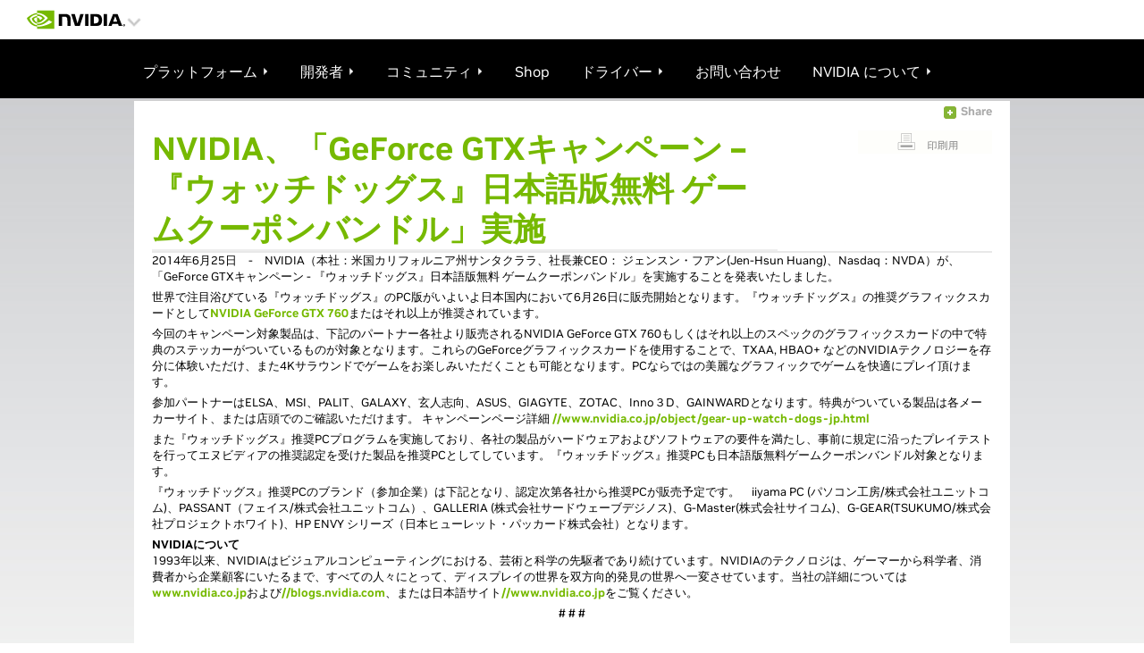

--- FILE ---
content_type: text/html
request_url: https://assets.adobedtm.com/b92787824f2e0e9b68dc2e993f9bd995339fe417/scripts/satellite-5852d2c864746d1be9008070.html
body_size: 372
content:
<!doctype html>
<html>
  <body>
    <script>
      (function(){
        function escapeForHtml(str){
          if (!str) return str
          return str
            .replace(/\&/g, '&amp;')
            .replace(/\</g, '&lt;')
            .replace(/\>/g, '&gt;')
            .replace(/\"/g, '&quot;')
            .replace(/\'/g, '&#x27;')
            .replace(/\//g, '&#x2F;')
        }

        var regexChars = /[.*+?^${}()|[\]\\]/g;
        function escapeForRegex(str) {
          return str.replace(regexChars, "\\$&");
        }

        function parseQueryString(){
          var ret = {}, parts = location.search.substring(1).split('&');
          for (var i = parts.length; i--;) {
            var vardef = parts[i].split('='), varname = vardef[0], value = vardef[1];
            ret[varname] = unescape(value);
          }
          return ret;
        }

        var queryParams = parseQueryString();

        var markup = "<img height=\"1\" width=\"1\" style=\"display:none\" src=\"https://www.quora.com/_/ad/0c2253d090f340fdad935ffa74b25a20/pixel\" />";

        for (var name in queryParams){
          var regex = new RegExp('%' + escapeForRegex(name) + '%', 'ig');
          markup = markup.replace(regex, 
            escapeForHtml(queryParams[name]));
        }

        document.write(markup)
      })();
    </script>
  </body>
</html>


--- FILE ---
content_type: text/css
request_url: https://www.nvidia.co.jp/content/includes/css/redesign08/nvidia_styles_redesign08.css
body_size: 2591
content:
body {
	font-family:"Trebuchet MS", Arial, Helvetica, sans-serif;
	font-size:13px;
	background-image:url(/content/includes/images/redesign08/background_gradient.gif);
	background-repeat:repeat-x;
	background-color:#ffffff;
	margin:0 auto;
	text-align:left;
}
td	{font-size: 13px}

body table {
    font-family:"Trebuchet MS", Arial, Helvetica, sans-serif;
}

.maintext {
     font-family:"Trebuchet MS", Arial, Helvetica, sans-serif;
     font-size:13px;
}

/* hack for transparent PNGs on IE 6*/
img {behavior: url(/content/includes/js/pngHack.htc);}

#wmfg {
	height:540px;
	width:980px;
	margin:auto;
	z-index:1;
	position:absolute;
	top:0px;
	left:0px;
	overflow:hidden;
	background-color:#000000;
}
#wmfgAltContent {
	position:relative;
	top:130px;
	width:500px;
	margin:auto;
	text-align:left;
	color:#cccccc;
	font-size:11px;
}
#mastheadBlack {
	margin:auto;
	width:980px;
	height:120px;
	z-index:2;
	position:absolute;
	top:0px;
	left:0px;
	/*margin:auto;
	width:980px;
	height:120px;
	background-color:#000000;
	filter: alpha(opacity=70);
	-moz-opacity: 0.7;
	KhtmlOpacity: .7;
	opacity: .7;
	z-index:2;
	position:absolute;
	top:0px;
	left:0px*/
}


#mastheadBlackHome {
	margin:auto;
	width:980px;
	height:120px;
	z-index:2;
	position:absolute;
	top:0px;
	left:0px;
	background-color:#000000;
	filter: alpha(opacity=70);
	-moz-opacity: 0.7;
	KhtmlOpacity: .7;
	opacity: .7;
	/*margin:auto;
	width:980px;
	height:120px;
	background-color:#000000;
	filter: alpha(opacity=70);
	-moz-opacity: 0.7;
	KhtmlOpacity: .7;
	opacity: .7;
	z-index:2;
	position:absolute;
	top:0px;
	left:0px*/
}
*:first-child+html #mastheadBlackHome {
	margin:auto;
	width:980px;
	height:120px;
	z-index:2;
	position:absolute;
	top:0px;
	left:0px;
	background-color:#000000;
	filter: alpha(opacity=70);
	/*filter: alpha(opacity=70);
	margin:auto;
	width:980px;
	height:120px;
	background-color:#000000;
	filter: alpha(opacity=70);
	-moz-opacity: 0.7;
	KhtmlOpacity: .7;
	opacity: .7;
	z-index:2;
	position:absolute;
	top:0px;
	left:0px*/
}
#logo {
	width:176px;
	height:40px;
	z-index:4;
	position:absolute;
	top:25px;
	left:30px;
}
#containerHome {
	width:980px;
	height:922px;
	margin:0 auto;
	position:relative;
	top:15px;
}
#container {
	width:980px;
	margin:0 auto;
	position:relative;
	top:20px;
}
#RSSbar {
	background-image:url(/content/includes/images/redesign08/rss_gradient.gif);
	background-repeat:repeat-x;
	background-color:#333333;
	width:980px;
	height:35px;
	text-align:left;
}
#RSStitle {
	font:bold 14px "Trebuchet MS", Arial, Helvetica, sans-serif;
	text-transform:uppercase;
	color:#76b900;
	position:absolute;
	top:7px;
	left:25px;
	width:150px;
}
.altRSScontent {
	font:14px "Trebuchet MS", Arial, Helvetica, sans-serif;
	color:#ffffff;
	position:absolute;
	top:0px;
	left:170px;
	width:800px;
	text-align:left;
	margin-top:7px;
}
.altRSScontent a{
	color:#ffffff;
	text-decoration:none;
}

#RSSsubfeatures {
	width:980px;
	/*height:379px;*/
	height:435px;
	position:absolute;
	top:540px;
	left:0px;
	text-align:left;
}

#RSSsubfeaturesFlash {
	position:relative;
	top:0px;
	left:0px;
	width:980px;
	/*height:379px;*/
	height:435px;
}

#subfeaturesContainer {
	background-image:url(/content/includes/images/redesign08/sf_noshadow_bg.gif);
	background-repeat:repeat-x;
	width:980px;
	height:420px;
	overflow:auto;
	
}
#subfeaturesPosition {
	position:relative;
	top:20px;
	left:21px;
	width:939px;
	height:332px;
}
.subfeaturesAltContent {
	width:220px;
	margin:auto;
	font-size:11px;
	float:left;
	text-align:left;
	padding-left:5px;
	padding-right:5px;
}
.subfeaturesAltContentItem {
	padding-bottom:10px;
	height:150px;
}
/*#search {
	position:absolute;
	top:38px;
	left:650px;*/
	/*width:181px;
	height:32px;*/
	/*z-index:4;
	text-align:left;
}*/

#searchfoundation {
	position:absolute;
	top:-5px;
	left:0px;
	/*width:181px;
	height:32px;*/
	z-index:4;
	text-align:left;
}
/*#search input {
	font:11px "Trebuchet MS", Arial, Helvetica, sans-serif;
	color:#989898;
	text-indent:3px;
}*/
/*updated #search input, #search input:focus, #search, #search fieldset on 10Jan2012 for alignment issue*/
#search input{
width:150px;
color:#333;
font-size:11px !important;
padding:2px;
margin:0;
border:1px solid #BABABA;
text-indent:0 !important;
font:11px "Trebuchet MS", Arial, Helvetica, sans-serif;
text-indent:3px;
}
#search input:focus{
	border:1px solid #76b900;
}
#search{
position:absolute;
left:630px;
top:40px;
z-index:3;
width:150px;
}
#search fieldset{
margin:0;
padding:0;
}

#footerContainerHome {
	font:11px/16px "Trebuchet MS", Arial, Helvetica, sans-serif;
	color:#9e9e9e;
	width:980px;
	height:110px;
	margin:0 auto;
	margin-top:29px;
	text-align:left;
	/*position:relative;*/
	position:absolute;
	/*top:922px;*/
	top:978px;
	left:0px;
}
#footerContainer {
	font:11px/16px "Trebuchet MS", Arial, Helvetica, sans-serif;
	color:#9e9e9e;
	width:980px;
	height:110px;
	margin:0 auto;
	/*margin-top:29px;*/
	top:29px;
	text-align:left;
	position:relative;
	/*position:absolute;
	top:922px;
	left:0px;*/
}
#CUDAfooter {
	font:11px/16px "Trebuchet MS", Arial, Helvetica, sans-serif;
	color:#9e9e9e;
	text-align:left;
	/*padding-top:10px;*/
	background-color:#ffffff;
	width:960px;
	margin:0 auto;
	padding-left:20px;
}

#CUDAfooter a{
	color:#9e9e9e;
}
#CUDAfooter a:hover{
	color:#76b900;
}

#footer {
	position:relative;
	/*top:17px;*/
	/*left:21px;*/
	width:980px;
	margin: 0 auto;
}
#footer a{
	color:#9e9e9e;
}
#footer a:hover{
	color:#76b900;
}

#footer p
{
color: #9E9E9E;
font-size: 11px;
}

a {
	color:#76b900;
}
/*#globalselector {
	position:absolute;
	top:38px;
	left:810px;
	width:154px;
	height:20px;
	z-index:500;
	text-align:left;
	padding-top:3px;
	background-color:#333333;
}*/
/*updated #globalselector on 10Jan2012 for alignment issue*/
#globalselector {
	position:absolute;
	top:40px;
	left:800px;
	width:150px;
	height:18px;
	z-index:500;
	text-align:left;
	padding-top:3px;
	background-color:#333333;
}

#globalselectorexpanded {
	position:absolute;
	top:-4px;
	left:-4px;
	width:154px;
	height:364px;
	z-index:4;
	text-align:left;
}
#globalselectorcountries {
	position:absolute;
	z-index:10;
	left: 0px;
	top: 0px;
	padding-top:17px;
	padding-bottom:10px;
	padding-left:10px;
	padding-right:10px;
	width:100%;
}
.globalselectorcountriesrow, .globalselectorcountriesdefault {
	padding-left:5px;
}
.globalselectorcountriesrow a:link, .globalselectorcountriesrow a:active, .globalselectorcountriesrow a:visited {
	font-family:"Trebuchet MS", Arial, Helvetica, sans-serif;
	font-size:11px;
	color:#b5b4b4;
	text-decoration:none;
}
.globalselectorcountriesrow a:hover{
	color:#76b900;
}
.globalselectorcountriesdefault a:link, .globalselectorcountriesdefault a:active, .globalselectorcountriesdefault a:visited {
	font-family:"Trebuchet MS", Arial, Helvetica, sans-serif;
	font-size:11px;
	color:#fff;
	text-decoration:none;
}
.globalselectorcountriesdefault a:hover{
	color:#76b900;
}
.globalselectorcol1 {
	padding-left:0px;
	padding-right:5px;
}
.globalselectorcol2 {
	color:#FFFFFF;
	font-family:"Trebuchet MS", Arial, Helvetica, sans-serif;
	font-size:12px;
}
.globalselectorcol3 {
	padding-right:7px;
	text-align:right;
}

#globalselector form {
	padding:0;margin:0
}
select.worldwide {
	font-family: Arial, Helvetica, sans-serif;
	font-size: 11px;
	color: #000000;
}
.wmfgTitle {
	margin:0 0 3px 0;
	font:bold 18px "Trebuchet MS", Arial, Helvetica, sans-serif;
}
.wmfgSubtitle {
	margin:0 0 3px 0;
	font:bold 16px "Trebuchet MS", Arial, Helvetica, sans-serif;
	color:#ffffff;
}
.subfeatureCategoryTitle {
	margin:0 0 10px 0;
	font:bold 16px "Trebuchet MS", Arial, Helvetica, sans-serif;
	color:#000000;
	padding:0px;
}
#getFlash {
	position:absolute;
	left:550px;
	top:250px;
	width:150px;
	line-height:12px;
	font-size:10px;
}
.footnote {
    font-size:10px;
}

/************** new for 2009 **************/
#sectionHeading {
    font:20px "Trebuchet MS", Arial, Helvetica, sans-serif; font-style:normal; font-weight:normal; margin:0; padding:0; color:#ffffff; margin-left:20px; text-transform:uppercase;
}

#greenBand {
    background-image:url(//images.nvidia.com/templates/2009/bg_green_bar_revised.gif); background-repeat:repeat-x; background-color:#76b900; width:980px; height:49px;
}
.sectionTitle {margin-left:20px; margin-top:12px; float:left;}

#breadCrumbRow {width:940px; height:23px; padding-top:3px; margin:0 auto;}
#breadCrumbs {font-size:11px; color:#666666; float:left;}
#breadCrumbs a {color:#666666; text-decoration:none;}
#breadCrumbs a:hover {color:#76b900; text-decoration:underline;}
#breadCrumbs span {color:#76b900;}

#sideNav {width:220px; float:left; border:none; padding:0; margin:0; margin-right:18px;}

#mainContent {float:left; width:700px; margin:0;}

.pageTitle {font:normal 24px "Trebuchet MS", Arial, Helvetica, sans-serif; color:#76b900; margin:0; padding:0; float:left;}
.pageTitle sup {font-size:18px;}

#shareMenuRevised {float:right; color:#666666;position:relative; z-index:400}
#shareMenuRevised a {text-decoration:none; color:#666666; font-size:11px;}
#shareMenuRevised img {float:left;padding-top:2px; margin-right:6px}

div.leftNavHeader {
    width:210px; 
    height:21px; 
    background-image:url(//images.nvidia.com/templates/2009/sidebar_header.gif); 
    background-repeat:no-repeat;
    text-transform:uppercase; 
    font-size:12px; 
    font-weight:bold;
    padding-left:10px;
    padding-top:5px;
}
div.leftNav {
    width:199px;
    background-color:#f0f0f0; 
    background-image:url(//images.nvidia.com/templates/2009/bg_gradient_leftnav.gif); 
    background-repeat:repeat-x; 
    background-position:bottom;
    padding:10px 10px 25px 10px;
}
.leftNav p {line-height:14px; font-size:11px; margin:1px 0; padding:0; color:#999999;}
a.leftNavLink {font-size:13px; color:#333333; text-decoration:none;}
a.leftNavLink:hover {font-size:13px; color:#76b900; text-decoration:underline;}
ul.leftNavUL {margin:0; padding:0; list-style-type:none;}
ul.leftNavUL li {margin-bottom:6px; line-height:15px} 


div.dividerGray {background-color:#e8e8e8; height:2px; width:100%;font-size:0px; clear:left;}

div.shareLinksRevised {width:100px; text-align:left; float:left;}
div.footerDivider {width:940px; height:2px; background-color:#76b900; font-size:1px; padding:0; margin:0; margin-bottom:10px;}
#footerLogo {float:right;width:164px; height:36px; margin:0; padding:0;}

#shareThis2{width:210px; height:124px; font:12px Trebuchet MS; background-color:White; border:1px solid #e8e8e8;position:absolute; top:-5px; left:-60px; z-index:500}

#tabs {float:right; margin-right:15px;}
#tabs img{float:left;}

a.selected {color:#76b900; text-decoration:underline}

.additionalInfo {font-size: 11px; color: #666666;}
.threeDheader {color:white}

div.silverBar {
    border-left:solid 1px #d0d0d0;
    border-right:solid 1px #d0d0d0;
    width:auto; 
    height:21px; 
    background-image:url(//images.nvidia.com/templates/2009/bg_silverbar_2009.gif); 
    background-repeat:repeat-x;
    text-transform:uppercase; 
    font-size:12px; 
    font-weight:bold;
    padding-left:10px;
    padding-top:5px;
    margin-top:10px;
    margin-bottom:10px;
}
div.bgGrayBox {
    background-color:#e7e7e7;
    padding-top:10px;
    padding-left:10px;
    padding-bottom:10px;
    padding-right:10px;
    width:auto;
}
.clearfloats {clear:both; width:0px; height:0px; line-height:0px; font-size:0px; margin:0px; padding:0px;}

.superscript
{
/*font-size:10px;*/
font-size:65%;
vertical-align:top;
}

/********* legacy garbage *********/
.additionalInfoHeader {
	/*font-family:arial;*/
	font-weight:bold;
	font-size:11px;
	color:#000000;
}

a.additionalInfoHeader {
	text-decoration:none;
}

a.additionalInfoHeader:hover {
	color: #929FBA;
	text-decoration:underline;
}

.additionalInfo {
	/*font-family:arial;*/
	font-size:11px;
	color:#666666;
}
.tableBackground {
	background-color:#EEEEF1;
}

/********* end legacy garbage *********/




/* Form processor (backport from opt tmplt) */
.formMessages{
display:block;
background-color:#eee; 
margin-top:10px;
padding:10px; 
border:1px solid #76b900;
text-align:center;
padding-bottom:-5px;
}

--- FILE ---
content_type: text/css
request_url: https://www.nvidia.co.jp/content/includes/redesign2010/masthead/2012/masthead-oldtemplate.css
body_size: 967
content:
/*
Masthead from Optimised Template '10 (OP TMPLT 10) to Older Templates (March 2009/May 2008)
Since reset is not occurring we'll need to force some resets into place
*/





/* Nav Bar 2012 */
#navbar-2012{
	top:10px;
	left:0;
	margin-top: 14px; /* Added for Nav Updates 12/05/2012 */
}
@media screen and (-webkit-min-device-pixel-ratio:0) {
 #navbar-2012  { margin-top: -14px;  } /* CSS trick for chrome 20/06/2013 */
}
#nav,#nav li ul.nav{
	padding-left:0;
}
#nav .menu{
	background:transparent;
	width:auto;
}



#navLogo{
	margin:0;
	border:0 !important;
}
#navLogo img{
	border:0;
}
#navLogo a{
	border:0 !important;
}
#nvidiaHeader h1{
	margin:0;
	border:0 !important;
}
#nvidiaHeader h1 img{
	border:0;
}
#nvidiaHeader h1 a{
	border:0 !important;
}




.mainBody{ /* Set common style on main elements */
width:980px;
}

#nvidiaHeader{
position:relative;
width:920px;
padding:30px 30px 0;
background-color:#000;
height:90px;
z-index:9999;
}
#nvidiaLogo{
float:left;	
}
#nvidiaLogo,#nvidiaLogo a,#nvidiaLogo img{
	border:0;
}



/* Fixes to main content section to prevent 86px margin */
.sectionTitle{
	position:absolute;
	float:none;
}
#breadCrumbs{
	/*width:600px;*/
}
#tabs,
#greenBand div{
	float:none;
	position:absolute;
	right:0;
	margin-right:0 !important;
}
/*#shareMenuRevised,*/
#sns_shareBtn,
.shareholder{
	float:none !important;
	position:absolute !important;
	right:20px !important;
	z-index:1;
}


/* Masthead */
#search input{
width:150px;
color:#333;
font-size:11px !important;
padding:2px;
margin:0;
border:1px solid #BABABA;
text-indent:0 !important;
border-radius: 0 !important;
}
#search input:focus{
	border:1px solid #76b900;
}
#search{
position:absolute;
left:630px;
top:40px;
z-index:3;
width:150px;
}
#search fieldset{
margin:0;
padding:0;
}
#globalSelector{
background-color:#333;
height:18px;
left:800px;
line-height:14px;
margin:0;
padding-left:3px;
padding-top:2px;
position:absolute;
text-align:left;
top:40px;
width:150px;
}



/* New Style Global Selector */
#globalSelector .currentTitle, #globalSelectorOpen .currentTitle{
font-size:12px;
color:#fff;
margin-bottom:5px;
overflow:hidden;
white-space:nowrap;
margin:0;
text-transform:none !important;
line-height:15px !important;
}
#globalSelectorOpen .currentTitle{
width:auto;
margin-bottom:10px;
}
#globalSelector .currentTitle a{
color:#fff;
text-decoration:none;
}
#globalSelector img{
position:absolute;
left:133px;
padding:6px;
}
#globalSelectorOpen{
background-color: #333;
display: none;
left: -7px;
padding: 10px;
position: absolute;
top: -8px;
width: 140px;
z-index: 500;
-moz-box-shadow: 0px 0px 10px #333;
-webkit-box-shadow: 0px 0px 10px #333;
box-shadow: 0px 0px 10px #333;
}
#globalSelectorOpen p{
line-height:16px;
margin:0;
}
#globalSelectorOpen img{
position:absolute;
top:8px;
left:140px;
}
#globalSelectorOpen .changeDefault{
font-size:11px;
margin-top:10px;
margin-bottom:0;
}
#globalSelectorOpen .changeDefault a{
color:#fff;
text-decoration:none;
}
#globalSelectorOpen a{
color:#B5B4B4;
text-decoration:none;
font-size:11px;
}
#globalSelectorOpen a:hover{
color:#76b900;
}

--- FILE ---
content_type: text/css
request_url: https://www.nvidia.com/content/APACShareButtons/css/snsFrontEnd.css
body_size: 1
content:
#sns_sharePanel{display:none; width: 240px;height: auto;border: solid #AAAAAA 1px;padding: 3px 5px 3px 5px;position: absolute;top: 10px;right: 10px;background-color: #ffffff;color:#000000;z-index:999;}
#sns_shareBtn {height:20px; float:right;width:auto;	font-size: 10pt;background: url(img/plus.gif) no-repeat center left;padding-left: 20px;cursor:pointer;}

--- FILE ---
content_type: application/x-javascript
request_url: https://assets.adobedtm.com/b92787824f2e0e9b68dc2e993f9bd995339fe417/scripts/satellite-5a77f88064746d169d000595.js
body_size: 39
content:
_satellite.pushAsyncScript(function(event, target, $variables){
  if(typeof $ !== 'undefined'){
$('body').append('<script type="text/javascript">var google_conversion_id = 1041525299;var google_custom_params = window.google_tag_params;var google_remarketing_only = true;</script><script type="text/javascript" src="//www.googleadservices.com/pagead/conversion.js"></script>');
}  
});


--- FILE ---
content_type: application/javascript
request_url: https://www.nvidia.com/content/APACShareButtons/js/tracker-sns.js
body_size: 2188
content:
var $jq=jQuery.noConflict();var sharePanelAlign='right';jQuery(document).ready(function(e){initButtonIconText();sharePanelAlign=jQuery(bookmarkletTrigger).attr('sharepanelalign')});var panelShown=false;function showSNSPanel(){if(panelShown==false){var pos=jQuery(bookmarkletTrigger).offset();var width=jQuery(bookmarkletTrigger).width();var widthB=jQuery(bookmarkletHolder).width();var x;if(sharePanelAlign=='left'){x=parseInt(pos.left)}else{x=parseInt(pos.left+width-widthB+20)}var y=pos.top;jQuery(bookmarkletHolder).css({"left":x+"px","top":y+"px"});jQuery(bookmarkletHolder).show(300);jQuery(bookmarkletHolder).bind('mouseleave',hideSNSPanel);jQuery(bookmarkletHolder+" a").bind('click',shareBtnClicked);panelShown=true}}function hideSNSPanel(){if(panelShown==true){jQuery(bookmarkletHolder).css({"display":"none"});panelShown=false}}function initButtonIconText(){jQuery(bookmarkletTrigger).bind('mouseover',showSNSPanel);jQuery('body').append(jQuery(bookmarkletHolder));var cssObj={'displat':'block','width':'92px','height':'16px','float':'left','cursor':'pointer','background':'no-repeat','paddingLeft':'20px','fontSize':'10pt','margin':'2px','overflow':'hidden','fontFamily':"'Trebuchet MS', 'sans-serif'",'color':'#000000'};jQuery(bookmarkletHolder+" a").css(cssObj);var bgUrl="url("+imgRoot+"shareBtns.png) no-repeat ";jQuery('a.sns_facebook').css("background",bgUrl+" 0 -16px");jQuery('a.sns_facebook').html("Facebook");jQuery('a.sns_twitter').css("background","url('"+imgRoot+"twitter.png') no-repeat");jQuery('a.sns_twitter').html("Twitter");jQuery('a.sns_delicious').css("background",bgUrl+" 0 -32px");jQuery('a.sns_delicious').html("Delicious");jQuery('a.sns_live').css("background","url('"+imgRoot+"live.png') no-repeat");jQuery('a.sns_live').html("Live");jQuery('a.sns_baidu').css("background",bgUrl+" 0 -48px");jQuery('a.sns_baidu').html("百度搜藏");jQuery('a.sns_google').css("background","url('"+imgRoot+"google.png') no-repeat");jQuery('a.sns_google').html("Google");jQuery('a.sns_funp').css("background",bgUrl+" 0 -64px");jQuery('a.sns_funp').html("FunP 推推王");jQuery('a.sns_reddit').css("background","url('"+imgRoot+"reddit.png') no-repeat");jQuery('a.sns_reddit').html("Reddit");jQuery('a.sns_linkedin').css("background","url('"+imgRoot+"linkedin.png') no-repeat");jQuery('a.sns_linkedin').html("Linkedin");jQuery('a.sns_digg').css("background","url('"+imgRoot+"digg.png') no-repeat");jQuery('a.sns_digg').html("Digg");jQuery('a.sns_technorati').css("background","url('"+imgRoot+"technorati.png') no-repeat");jQuery('a.sns_technorati').html("Technorati");jQuery('a.sns_stumbleupon').css("background","url('"+imgRoot+"stumbleupon.png') no-repeat");jQuery('a.sns_stumbleupon').html("Stumbleupon");jQuery('a.sns_myspace').css("background","url('"+imgRoot+"myspace.png') no-repeat");jQuery('a.sns_myspace').html("MySpace");jQuery('a.sns_hatena').css("background",bgUrl+" 0 -80px");jQuery('a.sns_hatena').html("はてな");jQuery('a.sns_naver').css("background",bgUrl+" 0 -96px");jQuery('a.sns_naver').html("Naver");jQuery('a.sns_renren').css("background",bgUrl+" 0 -112px");jQuery('a.sns_renren').html("人人网");jQuery('a.sns_qq').css("background",bgUrl+" 0 -128px");jQuery('a.sns_qq').html("QQ书签");jQuery('a.sns_end').html('&nbsp;');jQuery('a.sns_end').css({'clear':'both','visibility':'hidden','display':'block','width':'1px','height':'1px'})}function shareBtnClicked(e){service=jQuery(e.target).attr("class").replace('sns_','');region=tracker_region;country=tracker_country;var d=new Date();time=d.getTime();var parameter='?checkCode='+sha1Hash(time)+'&time='+time+'&pageTitle='+encodeURIComponent(document.title)+'&pageURL='+encodeURIComponent(document.location)+'&service='+service+'&region='+region+'&country='+country;jsonUrl=url+parameter+"&?jsoncallback=?";jQuery.getJSON(jsonUrl);connectToService(service)}function connectToService(service){switch(service){case'facebook':addToFacebook();break;case'twitter':addToTwitter();break;case'delicious':addToDelicious();break;case'live':addToLive();break;case'funp':addToFunP();break;case'google':addToGoogle();break;case'baidu':addToBaidu();break;case'qq':addToQQ();break;case'digg':addToDigg();break;case'renren':addToRenren();break;case'naver':addToNaver();break;case'hatena':addToHatena();break;case'reddit':addToReddit();break;case'technorati':addToTechnorati();break;case'stumbleupon':addToStumbleupon();break;case'myspace':addToMySpace();break;case'linkedin':addToLinkedin();break}return}function setWindowStyle(){intWidth=800;intHeight=600;intLeft=(window.screen.width/2)-(intWidth/2);intTop=(window.screen.height/2)-(intHeight/2);return"toolbar=0, scrollbars=1,status=0,width="+intWidth+",height="+intHeight+", top="+intTop+", left="+intLeft}function addToFunP(){URL="http://funp.com/push/submit/add.php?&via=tools&url="+encodeURIComponent(location.href);windowName="funp";window.open(URL,windowName,setWindowStyle())}function addToBaidu(){URL='http://cang.baidu.com/do/add?it='+encodeURIComponent(document.title)+'&iu='+encodeURIComponent(location.href)+'&fr=ien#nw=1';windowName="baidu";window.open(URL,windowName,setWindowStyle())}function addToRenren(){URL='http://share.renren.com/share/buttonshare.do?link='+encodeURIComponent(document.location)+'&amp;title='+encodeURIComponent(document.title);windowName="xnshare";window.open(URL,windowName,setWindowStyle())}function addToQQ(){URL='http://shuqian.qq.com/post?from=3&title='+encodeURIComponent(document.title)+'&uri='+encodeURIComponent(location.href)+'&jumpback=2&noui=1';windowName="QQ";window.open(URL,windowName,setWindowStyle())}function addToNaver(){URL='http://bookmark.naver.com/post?ns=1&ui=popup&url='+encodeURIComponent(document.location)+'&title='+encodeURIComponent(document.title);windowName="naver_bookmark";window.open(URL,windowName,setWindowStyle())}function addToHatena(){URL='http://b.hatena.ne.jp/entry/'+document.location.href;windowName="hatena";window.open(URL,windowName,setWindowStyle())}function addToFacebook(){URL='http://www.facebook.com/sharer.php?u='+encodeURIComponent(location.href)+'&Title='+encodeURIComponent(document.title);windowName="facebook";window.open(URL,windowName,setWindowStyle())}function addToDelicious(){URL='http://delicious.com/save?v=5&amp;noui&amp;jump=close&amp;url='+encodeURIComponent(location.href)+'&amp;title='+encodeURIComponent(document.title);windowName="delicious";window.open(URL,windowName,setWindowStyle())}function addToMySpace(){URL='http://www.myspace.com/index.cfm?fuseaction=postto&'+'t='+encodeURIComponent(document.title)+'&c='+encodeURIComponent(document.body.innerHTML.substr(0,50))+'&u='+encodeURIComponent(location.href)+'&l=';windowName="mySpace";window.open(URL,windowName,setWindowStyle())}function addToStumbleupon(){URL="http://www.stumbleupon.com/submit?url="+encodeURIComponent(location.href)+"&title="+encodeURIComponent(document.title);windowName="stumbleupon";window.open(URL,windowName,setWindowStyle())}function addToTechnorati(){URL="http://technorati.com/faves?sub=favthis&add="+encodeURIComponent(location.href);windowName="technorati";window.open(URL,windowName,setWindowStyle())}function addToReddit(){URL="http://reddit.com/submit?url="+encodeURIComponent(location.href)+"&title="+encodeURIComponent(document.title);windowName="reddit";window.open(URL,windowName,setWindowStyle())}function getmetaContents(mn){var m=document.getElementsByTagName('meta');for(var i in m){if(m[i].name==mn){return m[i].content}}}function addToDigg(){URL="http://digg.com/submit?url="+encodeURIComponent(location.href)+"&title=\""+encodeURIComponent(document.title)+"\"&bodytext=\""+encodeURIComponent(getmetaContents('description'))+"\"&media=news&topic=hardware";windowName="digg";window.open(URL,windowName,setWindowStyle())}function addToGoogle(){URL="http://www.google.com/bookmarks/mark?output=popup&op=add&bkmk="+encodeURIComponent(location.href)+"&title="+encodeURIComponent(document.title)+"&labels=NVIDIA&annotation=";windowName="google";window.open(URL,windowName,setWindowStyle())}function addToLive(){URL="http://favorites.live.com/quickadd.aspx?url="+encodeURIComponent(location.href)+"&title="+encodeURIComponent(document.title)+"&top=1";windowName="live";window.open(URL,windowName,setWindowStyle())}function addToTwitter(){URL="https://twitter.com/home?status="+encodeURIComponent(document.title)+" : "+encodeURIComponent(location.href);windowName="twitter";window.open(URL,windowName,setWindowStyle())}function addToLinkedin(){URL="https://www.linkedin.com/shareArticle?mini=true&url="+encodeURIComponent(location.href)+"&title="+encodeURIComponent(document.title)+"&ro=false&summary=&source=";windowName="linkedin";window.open(URL,windowName,setWindowStyle())}

--- FILE ---
content_type: application/javascript
request_url: https://www.nvidia.com/content/APACShareButtons/js/tracker-sns.kor.js
body_size: 913
content:
var phpRoot="http://www.nvinfo.tw/general/webapp/clickTracker/php/";var jsRoot="https://www.nvidia.com/content/APACShareButtons/js/";var imgRoot="https://www.nvidia.com/content/APACShareButtons/img/";var bookmarkletTrigger='#sns_shareBtn';var bookmarkletHolder='#sns_sharePanel';var tracker_region='APAC';var tracker_country='KOR';var url=phpRoot+'track_sns.php';var jQueryScriptOutputted=false;function isNewerVersion(curr,tgt){if(typeof(curr)!='string'||typeof(tgt)!='string'){return false}var currVersion=parseInt(curr.replace(/\./g,""));var tgtVersion=parseInt(tgt.replace(/\./g,""));if(currVersion>=tgtVersion){return true}else{return false}}function loadJQuery(){if(typeof(jQuery)=='undefined'){if(!jQueryScriptOutputted){jQueryScriptOutputted=true;document.write("<scr"+"ipt type=\"text/javascript\" src=\"http://ajax.googleapis.com/ajax/libs/jquery/1.3.2/jquery.min.js\"></scr"+"ipt>");document.write("<scr"+"ipt type=\"text/javascript\" src=\""+jsRoot+"tracker-sns.js\"></scr"+"ipt>")}}else{if(!isNewerVersion(jQuery().jquery,'1.3.2')){document.write("<scr"+"ipt type=\"text/javascript\" src=\""+jsRoot+"tracker-sns-compatible.js\"></scr"+"ipt>")}else{document.write("<scr"+"ipt type=\"text/javascript\" src=\""+jsRoot+"tracker-sns.js\"></scr"+"ipt>")}}}loadJQuery();function sha1Hash(msg){var K=[0x5a827999,0x6ed9eba1,0x8f1bbcdc,0xca62c1d6];msg+=String.fromCharCode(0x80);var l=msg.length/4+2;var N=Math.ceil(l/16);var M=new Array(N);for(var i=0;i<N;i++){M[i]=new Array(16);for(var j=0;j<16;j++){M[i][j]=(msg.charCodeAt(i*64+j*4)<<24)|(msg.charCodeAt(i*64+j*4+1)<<16)|(msg.charCodeAt(i*64+j*4+2)<<8)|(msg.charCodeAt(i*64+j*4+3))}}M[N-1][14]=((msg.length-1)*8)/Math.pow(2,32);M[N-1][14]=Math.floor(M[N-1][14]);M[N-1][15]=((msg.length-1)*8)&0xffffffff;var H0=0x67452301;var H1=0xefcdab89;var H2=0x98badcfe;var H3=0x10325476;var H4=0xc3d2e1f0;var W=new Array(80);var a,b,c,d,e;for(var i=0;i<N;i++){for(var t=0;t<16;t++)W[t]=M[i][t];for(var t=16;t<80;t++)W[t]=ROTL(W[t-3]^W[t-8]^W[t-14]^W[t-16],1);a=H0;b=H1;c=H2;d=H3;e=H4;for(var t=0;t<80;t++){var s=Math.floor(t/20);var T=(ROTL(a,5)+f(s,b,c,d)+e+K[s]+W[t])&0xffffffff;e=d;d=c;c=ROTL(b,30);b=a;a=T}H0=(H0+a)&0xffffffff;H1=(H1+b)&0xffffffff;H2=(H2+c)&0xffffffff;H3=(H3+d)&0xffffffff;H4=(H4+e)&0xffffffff}return H0.toHexStr()+H1.toHexStr()+H2.toHexStr()+H3.toHexStr()+H4.toHexStr()}function f(s,x,y,z){switch(s){case 0:return(x&y)^(~x&z);case 1:return x^y^z;case 2:return(x&y)^(x&z)^(y&z);case 3:return x^y^z}}function ROTL(x,n){return(x<<n)|(x>>>(32-n))}Number.prototype.toHexStr=function(){var s="",v;for(var i=7;i>=0;i--){v=(this>>>(i*4))&0xf;s+=v.toString(16)}return s};

--- FILE ---
content_type: application/x-javascript
request_url: https://assets.adobedtm.com/b92787824f2e0e9b68dc2e993f9bd995339fe417/scripts/satellite-5e563fe464746d27380001a2.js
body_size: -4
content:
_satellite.pushAsyncScript(function(event, target, $variables){
  $('#specialities,#industrysegment,#partnerlevel').change(function(){
var prod=$('#specialities').val();
var industry=$('#industrysegment').val();
var platform=$('#partnerlevel').val();
ClickOmniTrack(true, 'event10', 'filter:section:', prod+':'+industry+':'+platform);
})
});


--- FILE ---
content_type: application/x-javascript;charset=utf-8
request_url: https://smetrics.nvidia.com/id?d_visid_ver=3.1.2&d_fieldgroup=A&mcorgid=F207D74D549850760A4C98C6%40AdobeOrg&mid=24196447705951516080615316677271675846&ts=1769856373502
body_size: -40
content:
{"mid":"24196447705951516080615316677271675846"}

--- FILE ---
content_type: application/x-javascript
request_url: https://assets.adobedtm.com/b92787824f2e0e9b68dc2e993f9bd995339fe417/scripts/satellite-5ae0c93f64746d10a1006d9a.js
body_size: 207
content:
_satellite.pushAsyncScript(function(event, target, $variables){
  try{
  var path=window.location.host+window.location.pathname;
  if(path.indexOf('submit-security-vulnerability')<=-1){
		jQuery('body').append('<script>window._6si = window._6si || [];window._6si.push(["enableEventTracking", true]); window._6si.push(["setToken", "eb417ec30d332e34d732e2916f185311"]); window._6si.push(["setEndpoint", "b.6sc.co"]); (function(){var gd = document.createElement("script");gd.type = "text/javascript"; gd.async = true; gd.src = "//j.6sc.co/6si.min.js"; var s = document.getElementsByTagName("script")[0]; s.parentNode.insertBefore(gd, s);})();</script>');
  }
}
catch(e){}
});


--- FILE ---
content_type: application/x-javascript
request_url: https://assets.adobedtm.com/b92787824f2e0e9b68dc2e993f9bd995339fe417/scripts/satellite-5df762f764746d21fd006ff1.js
body_size: 216
content:
_satellite.pushBlockingScript(function(event, target, $variables){
      var ua = window.navigator.userAgent;
    var msie = ua.indexOf("MSIE ");

    if (msie > 0 || !!navigator.userAgent.match(/Trident.*rv\:11\./))  // If Internet Explorer, return version number
    {
        (function () {

		  if ( typeof window.CustomEvent === "function" ) return false;

		  function CustomEvent ( event, params ) {
			params = params || { bubbles: false, cancelable: false, detail: null };
			var evt = document.createEvent( 'CustomEvent' );
			evt.initCustomEvent( event, params.bubbles, params.cancelable, params.detail );
			return evt;
		   }

		  window.CustomEvent = CustomEvent;
		})();
      //console.log(window.location.href);
      console.log('IE');
      //console.log(window.location.href);
    }else{
      //console.log(window.location.href);
      console.log('other version');
    	//console.log(window.location.href);
    }
});


--- FILE ---
content_type: image/svg+xml
request_url: https://www.nvidia.com/etc/designs/nvidiaGDC/clientlibs_base/images/NVIDIA-Logo.svg
body_size: 796
content:
<?xml version="1.0" encoding="utf-8"?>
<!-- Generator: Adobe Illustrator 19.2.1, SVG Export Plug-In . SVG Version: 6.00 Build 0)  -->
<svg version="1.1" id="NVIDIA_Logo_V" xmlns="http://www.w3.org/2000/svg" xmlns:xlink="http://www.w3.org/1999/xlink" x="0px"
	 y="0px" viewBox="0 0 974.7 179.7" style="enable-background:new 0 0 974.7 179.7;" xml:space="preserve">
<style type="text/css">
	.st0{fill:#76B900;}
</style>
<title>NVIDIA-Logo</title>
<path id="Reg" d="M962.1,144.1v-2.7h1.7c0.9,0,2.2,0.1,2.2,1.2s-0.7,1.5-1.8,1.5H962.1 M962.1,146h1.2l2.7,4.7h2.9l-3-4.9
	c1.5,0.1,2.7-1,2.8-2.5c0-0.1,0-0.3,0-0.4c0-2.6-1.8-3.4-4.8-3.4h-4.3v11.2h2.5L962.1,146 M974.7,145.1c0-6.6-5.1-10.4-10.8-10.4
	s-10.8,3.8-10.8,10.4s5.1,10.4,10.8,10.4S974.7,151.7,974.7,145.1 M971.5,145.1c0.2,4.2-3.1,7.8-7.3,8c-0.1,0-0.2,0-0.3,0l0,0
	c-4.4,0.2-8.1-3.3-8.3-7.7c-0.2-4.4,3.3-8.1,7.7-8.3c4.4-0.2,8.1,3.3,8.3,7.7C971.5,144.9,971.5,145,971.5,145.1z"/>
<path id="NVIDIA" d="M578.2,34v118h33.3V34H578.2z M316.2,33.8v118.1h33.6V60.2l26.2,0.1c8.6,0,14.6,2.1,18.7,6.5
	c5.3,5.6,7.4,14.7,7.4,31.2v53.9h32.6V86.7c0-46.6-29.7-52.9-58.7-52.9H316.2z M631.9,34v118h54c28.8,0,38.2-4.8,48.3-15.5
	c7.2-7.5,11.8-24.1,11.8-42.2c0-16.6-3.9-31.4-10.8-40.6C723,37.2,705.2,34,678.6,34L631.9,34z M664.9,59.6h14.3
	c20.8,0,34.2,9.3,34.2,33.5s-13.4,33.6-34.2,33.6h-14.3L664.9,59.6z M530.2,34l-27.8,93.5L475.8,34h-36l38,118h48l38.4-118H530.2z
	 M761.6,152h33.3V34h-33.3L761.6,152z M855,34l-46.5,117.9h32.8l7.4-20.9h55l7,20.8h35.7L899.5,34H855z M876.6,55.5l20.2,55.2h-41
	L876.6,55.5z"/>
<path id="Eye_Mark" class="st0" d="M101.3,53.6V37.4c1.6-0.1,3.2-0.2,4.8-0.2c44.4-1.4,73.5,38.2,73.5,38.2S148.2,119,114.5,119
	c-4.5,0-8.9-0.7-13.1-2.1V67.7c17.3,2.1,20.8,9.7,31.1,27l23.1-19.4c0,0-16.9-22.1-45.3-22.1C107.3,53.1,104.3,53.3,101.3,53.6
	 M101.3,0v24.2c1.6-0.1,3.2-0.2,4.8-0.3c61.7-2.1,102,50.6,102,50.6s-46.2,56.2-94.3,56.2c-4.2,0-8.3-0.4-12.4-1.1v15
	c3.4,0.4,6.9,0.7,10.3,0.7c44.8,0,77.2-22.9,108.6-49.9c5.2,4.2,26.5,14.3,30.9,18.7c-29.8,25-99.3,45.1-138.7,45.1
	c-3.8,0-7.4-0.2-11-0.6v21.1h170.2V0L101.3,0z M101.3,116.9v12.8c-41.4-7.4-52.9-50.5-52.9-50.5s19.9-22,52.9-25.6v14h-0.1
	c-17.3-2.1-30.9,14.1-30.9,14.1S78,109,101.3,116.9 M27.8,77.4c0,0,24.5-36.2,73.6-40V24.2C47,28.6,0,74.6,0,74.6s26.6,77,101.3,84
	v-14C46.5,137.8,27.8,77.4,27.8,77.4z"/>
</svg>


--- FILE ---
content_type: image/svg+xml
request_url: https://www.nvidia.com/etc/designs/nvidiaGDC/clientlibs_base/images/social/Twitter-icon.svg
body_size: 151
content:
<svg xmlns="http://www.w3.org/2000/svg" width="46" height="37.375" viewBox="0 0 46 37.375">
  <defs>
    <style>
      .cls-1 {
        fill: #747474;
        fill-rule: evenodd;
      }
    </style>
  </defs>
  <path id="Twitter-icon.svg" class="cls-1" d="M47,9.749a18.8,18.8,0,0,1-5.429,1.461,9.159,9.159,0,0,0,4.145-5.2,18.5,18.5,0,0,1-5.985,2.278,9.449,9.449,0,0,0-13.56-.219,9.092,9.092,0,0,0-2.759,6.673A10.469,10.469,0,0,0,23.65,16.9,26.266,26.266,0,0,1,12.8,14a26.733,26.733,0,0,1-8.6-6.965,9.243,9.243,0,0,0-1.284,4.76,9.192,9.192,0,0,0,1.139,4.5,9.421,9.421,0,0,0,3.065,3.358,9.35,9.35,0,0,1-4.262-1.2v0.117a9.117,9.117,0,0,0,2.145,6,9.273,9.273,0,0,0,5.415,3.256,9.757,9.757,0,0,1-2.481.321A12.021,12.021,0,0,1,6.164,28a9.45,9.45,0,0,0,8.816,6.541,18.457,18.457,0,0,1-11.706,4.03A20.123,20.123,0,0,1,1,38.456,26.177,26.177,0,0,0,15.476,42.69,27.548,27.548,0,0,0,24.9,41.1a23.966,23.966,0,0,0,7.532-4.264,28.514,28.514,0,0,0,5.386-6.147,27.4,27.4,0,0,0,3.371-7.257A26.806,26.806,0,0,0,42.3,15.852q0-.818-0.029-1.227A19.746,19.746,0,0,0,47,9.749Z" transform="translate(-1 -5.313)"/>
</svg>


--- FILE ---
content_type: text/plain
request_url: https://c.6sc.co/?m=1
body_size: 194
content:
6suuid=a0aa3717cc4a000079dd7d697102000083d20e00

--- FILE ---
content_type: application/x-javascript
request_url: https://assets.adobedtm.com/b92787824f2e0e9b68dc2e993f9bd995339fe417/scripts/satellite-58f9d58164746d1905009392.js
body_size: 346
content:
_satellite.pushAsyncScript(function(event, target, $variables){
  try{$("#shareMenuRevised a[href*='/object/newsletter.html']").click(function(){ClickOmniTrack(this,'event10','link:section:','subscribe');}); if(document.URL.indexOf('mental')>-1 || document.URL.indexOf('iray')>-1){$("#item1-buynow .nvbutton, #section1 .nvbutton,a[href*='store.nvidia.com/store/nvidiamr/en_GB/Content/pbPage']").click(function(){var getVal=$(this).text().toLowerCase();if(getVal=='buy now'){ClickOmniTrack(this,'event10,event2','button:section:','buy now')}else{ClickOmniTrack(this,'event10','button:section:',getVal)}});}if(document.URL.indexOf('object/mental-ray-gallery')>-1){$("a[href='mailto:mentalray@nvidia.com']").click(function(){ClickOmniTrack(this,'event10','link:section:mentalray:','contact us')});$('.filters a').click(function(){var getName=$(this).text();ClickOmniTrack(this,'event10','link:section:filter:',getName);});}
  $('.brand-container a.brand-link').click(function(){ClickOmniTrack(this,'event10','logo:header:','nvidia')}); 
    if(document.URL.indexOf('iraymentalray-plugins-wtb.html')>-1){$('.contentBox .contentBorderbg p a').click(function(){var $this=$(this);if($this.text()=="buy direct from NVIDIA"){ClickOmniTrack(this,'event10','link:section:',$this.text());}})}
   }catch(e){}
});


--- FILE ---
content_type: application/x-javascript
request_url: https://assets.adobedtm.com/b92787824f2e0e9b68dc2e993f9bd995339fe417/scripts/satellite-5ac23fd664746d3291008402.js
body_size: 246
content:
_satellite.pushAsyncScript(function(event, target, $variables){
  /*<!--
Event snippet for NV - Redirections - UK on http://www.nvidia.co.uk: Please do not remove.
Place this snippet on pages with events you're tracking. 
Creation date: 03/07/2018
-->*/


var url=window.location.href;

if(url.indexOf('www.nvidia.com/')>-1){
 $('a[href^="http://redir.pricespider.com/redirect/"]').on('click',function(){
  gtag('event', 'conversion', {
    'allow_custom_scripts': true,
    'u1': '',
    'u2': '',
    'u3': '',
    'u4': '',
    'send_to': 'DC-8403527/nv-re0/nv-re00+standard'
  });
 })
}else if(url.indexOf('www.nvidia.co.uk')>-1||url.indexOf('www.geforce.co.uk')>-1)
{
  $('a[href^="http://gethatch.com/iceleads_rest/merch"]').on('click',function(){
     gtag('event', 'conversion', {
    'allow_custom_scripts': true,
    'u1': '',
    'u2': '',
    'u3': '',
    'u4': '',
    'send_to': 'DC-8403527/nv-re0/nv-re0+standard'
  });
  })
}





});


--- FILE ---
content_type: application/x-javascript
request_url: https://assets.adobedtm.com/b92787824f2e0e9b68dc2e993f9bd995339fe417/scripts/satellite-5a79a61964746d04f5000035.js
body_size: 370
content:
_satellite.pushAsyncScript(function(event, target, $variables){
  if(document.URL.indexOf('nvidia.co.uk/buy')>-1 || document.URL.indexOf('nvidia.de/graphics-cards/geforce/pascal/')>-1 || document.URL.indexOf('nvidia.fr/graphics-cards/geforce/pascal/')>-1){
$('head').append('<script type="text/javascript" src="//www.googleadservices.com/pagead/conversion_async.js"></script>');
setTimeout(function(){$('#nv-store-wtb-list .wtb-button, .nv-button').click(function(){$('a[href*="gethatch.com"]').click(function(){
goog_snippet_vars = function() {
var w = window;
w.google_conversion_id = 1041525299;
w.google_conversion_label = "S97eCJ_9wXsQs9TR8AM";
w.google_remarketing_only = false;
}
// DO NOT CHANGE THE CODE BELOW.
goog_report_conversion = function(url) {
goog_snippet_vars();
window.google_conversion_format = "3";
var opt = new Object();
opt.onload_callback = function() {
if (typeof(url) != 'undefined') {
window.location = url;
}
}
var conv_handler = window['google_trackConversion'];
if (typeof(conv_handler) == 'function') {
conv_handler(opt);
}
}();});});}, 2000);}
});
